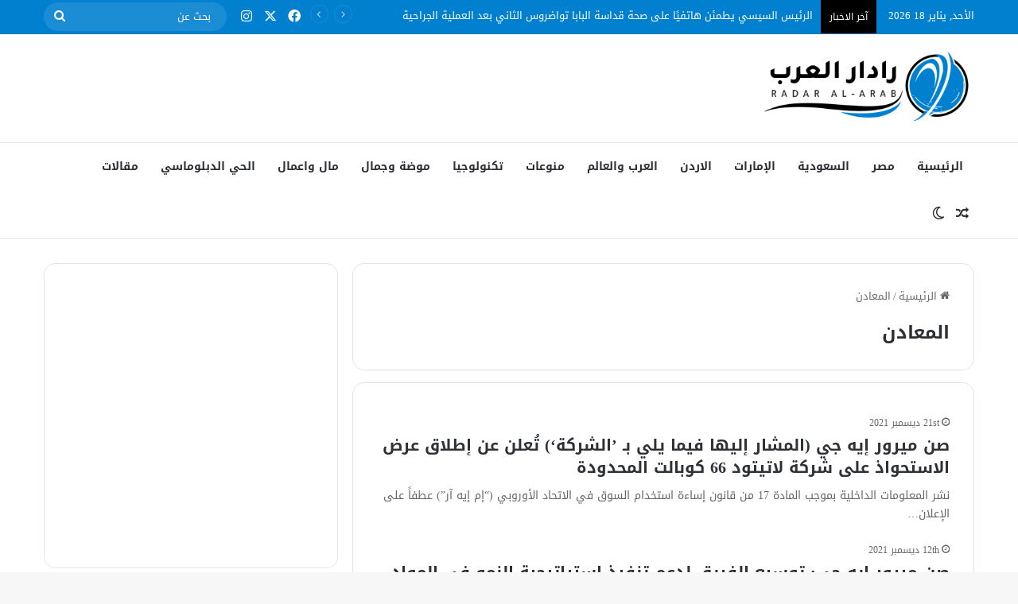

--- FILE ---
content_type: text/html; charset=UTF-8
request_url: https://www.arabradar.com/tag/%D8%A7%D9%84%D9%85%D8%B9%D8%A7%D8%AF%D9%86/
body_size: 17502
content:
<!DOCTYPE html>
<html dir="rtl" lang="ar" class="" data-skin="light" prefix="og: http://ogp.me/ns# fb: http://ogp.me/ns/fb#">
<head>
	<meta charset="UTF-8" />
	<link rel="profile" href="https://gmpg.org/xfn/11" />
	<title>المعادن &#8211; رادار العرب</title>
<meta name='robots' content='max-image-preview:large' />
<link rel='dns-prefetch' href='//fonts.googleapis.com' />
<link rel="alternate" type="application/rss+xml" title="رادار العرب &laquo; الخلاصة" href="https://www.arabradar.com/feed/" />
<link rel="alternate" type="application/rss+xml" title="رادار العرب &laquo; خلاصة التعليقات" href="https://www.arabradar.com/comments/feed/" />
		<script type="text/javascript">
			try {
				if( 'undefined' != typeof localStorage ){
					var tieSkin = localStorage.getItem('tie-skin');
				}

				
				var html = document.getElementsByTagName('html')[0].classList,
						htmlSkin = 'light';

				if( html.contains('dark-skin') ){
					htmlSkin = 'dark';
				}

				if( tieSkin != null && tieSkin != htmlSkin ){
					html.add('tie-skin-inverted');
					var tieSkinInverted = true;
				}

				if( tieSkin == 'dark' ){
					html.add('dark-skin');
				}
				else if( tieSkin == 'light' ){
					html.remove( 'dark-skin' );
				}
				
			} catch(e) { console.log( e ) }

		</script>
		<link rel="alternate" type="application/rss+xml" title="رادار العرب &laquo; المعادن خلاصة الوسوم" href="https://www.arabradar.com/tag/%d8%a7%d9%84%d9%85%d8%b9%d8%a7%d8%af%d9%86/feed/" />

		<style type="text/css">
			:root{				
			--tie-preset-gradient-1: linear-gradient(135deg, rgba(6, 147, 227, 1) 0%, rgb(155, 81, 224) 100%);
			--tie-preset-gradient-2: linear-gradient(135deg, rgb(122, 220, 180) 0%, rgb(0, 208, 130) 100%);
			--tie-preset-gradient-3: linear-gradient(135deg, rgba(252, 185, 0, 1) 0%, rgba(255, 105, 0, 1) 100%);
			--tie-preset-gradient-4: linear-gradient(135deg, rgba(255, 105, 0, 1) 0%, rgb(207, 46, 46) 100%);
			--tie-preset-gradient-5: linear-gradient(135deg, rgb(238, 238, 238) 0%, rgb(169, 184, 195) 100%);
			--tie-preset-gradient-6: linear-gradient(135deg, rgb(74, 234, 220) 0%, rgb(151, 120, 209) 20%, rgb(207, 42, 186) 40%, rgb(238, 44, 130) 60%, rgb(251, 105, 98) 80%, rgb(254, 248, 76) 100%);
			--tie-preset-gradient-7: linear-gradient(135deg, rgb(255, 206, 236) 0%, rgb(152, 150, 240) 100%);
			--tie-preset-gradient-8: linear-gradient(135deg, rgb(254, 205, 165) 0%, rgb(254, 45, 45) 50%, rgb(107, 0, 62) 100%);
			--tie-preset-gradient-9: linear-gradient(135deg, rgb(255, 203, 112) 0%, rgb(199, 81, 192) 50%, rgb(65, 88, 208) 100%);
			--tie-preset-gradient-10: linear-gradient(135deg, rgb(255, 245, 203) 0%, rgb(182, 227, 212) 50%, rgb(51, 167, 181) 100%);
			--tie-preset-gradient-11: linear-gradient(135deg, rgb(202, 248, 128) 0%, rgb(113, 206, 126) 100%);
			--tie-preset-gradient-12: linear-gradient(135deg, rgb(2, 3, 129) 0%, rgb(40, 116, 252) 100%);
			--tie-preset-gradient-13: linear-gradient(135deg, #4D34FA, #ad34fa);
			--tie-preset-gradient-14: linear-gradient(135deg, #0057FF, #31B5FF);
			--tie-preset-gradient-15: linear-gradient(135deg, #FF007A, #FF81BD);
			--tie-preset-gradient-16: linear-gradient(135deg, #14111E, #4B4462);
			--tie-preset-gradient-17: linear-gradient(135deg, #F32758, #FFC581);

			
					--main-nav-background: #FFFFFF;
					--main-nav-secondry-background: rgba(0,0,0,0.03);
					--main-nav-primary-color: #0088ff;
					--main-nav-contrast-primary-color: #FFFFFF;
					--main-nav-text-color: #2c2f34;
					--main-nav-secondry-text-color: rgba(0,0,0,0.5);
					--main-nav-main-border-color: rgba(0,0,0,0.1);
					--main-nav-secondry-border-color: rgba(0,0,0,0.08);
				
			}
		</style>
	<meta name="viewport" content="width=device-width, initial-scale=1.0" /><style id='wp-img-auto-sizes-contain-inline-css' type='text/css'>
img:is([sizes=auto i],[sizes^="auto," i]){contain-intrinsic-size:3000px 1500px}
/*# sourceURL=wp-img-auto-sizes-contain-inline-css */
</style>
<link rel='stylesheet' id='notosanskufiarabic-css' href='//fonts.googleapis.com/earlyaccess/notosanskufiarabic?ver=6.9' type='text/css' media='all' />
<style id='wp-emoji-styles-inline-css' type='text/css'>

	img.wp-smiley, img.emoji {
		display: inline !important;
		border: none !important;
		box-shadow: none !important;
		height: 1em !important;
		width: 1em !important;
		margin: 0 0.07em !important;
		vertical-align: -0.1em !important;
		background: none !important;
		padding: 0 !important;
	}
/*# sourceURL=wp-emoji-styles-inline-css */
</style>
<style id='wp-block-library-inline-css' type='text/css'>
:root{--wp-block-synced-color:#7a00df;--wp-block-synced-color--rgb:122,0,223;--wp-bound-block-color:var(--wp-block-synced-color);--wp-editor-canvas-background:#ddd;--wp-admin-theme-color:#007cba;--wp-admin-theme-color--rgb:0,124,186;--wp-admin-theme-color-darker-10:#006ba1;--wp-admin-theme-color-darker-10--rgb:0,107,160.5;--wp-admin-theme-color-darker-20:#005a87;--wp-admin-theme-color-darker-20--rgb:0,90,135;--wp-admin-border-width-focus:2px}@media (min-resolution:192dpi){:root{--wp-admin-border-width-focus:1.5px}}.wp-element-button{cursor:pointer}:root .has-very-light-gray-background-color{background-color:#eee}:root .has-very-dark-gray-background-color{background-color:#313131}:root .has-very-light-gray-color{color:#eee}:root .has-very-dark-gray-color{color:#313131}:root .has-vivid-green-cyan-to-vivid-cyan-blue-gradient-background{background:linear-gradient(135deg,#00d084,#0693e3)}:root .has-purple-crush-gradient-background{background:linear-gradient(135deg,#34e2e4,#4721fb 50%,#ab1dfe)}:root .has-hazy-dawn-gradient-background{background:linear-gradient(135deg,#faaca8,#dad0ec)}:root .has-subdued-olive-gradient-background{background:linear-gradient(135deg,#fafae1,#67a671)}:root .has-atomic-cream-gradient-background{background:linear-gradient(135deg,#fdd79a,#004a59)}:root .has-nightshade-gradient-background{background:linear-gradient(135deg,#330968,#31cdcf)}:root .has-midnight-gradient-background{background:linear-gradient(135deg,#020381,#2874fc)}:root{--wp--preset--font-size--normal:16px;--wp--preset--font-size--huge:42px}.has-regular-font-size{font-size:1em}.has-larger-font-size{font-size:2.625em}.has-normal-font-size{font-size:var(--wp--preset--font-size--normal)}.has-huge-font-size{font-size:var(--wp--preset--font-size--huge)}.has-text-align-center{text-align:center}.has-text-align-left{text-align:left}.has-text-align-right{text-align:right}.has-fit-text{white-space:nowrap!important}#end-resizable-editor-section{display:none}.aligncenter{clear:both}.items-justified-left{justify-content:flex-start}.items-justified-center{justify-content:center}.items-justified-right{justify-content:flex-end}.items-justified-space-between{justify-content:space-between}.screen-reader-text{border:0;clip-path:inset(50%);height:1px;margin:-1px;overflow:hidden;padding:0;position:absolute;width:1px;word-wrap:normal!important}.screen-reader-text:focus{background-color:#ddd;clip-path:none;color:#444;display:block;font-size:1em;height:auto;left:5px;line-height:normal;padding:15px 23px 14px;text-decoration:none;top:5px;width:auto;z-index:100000}html :where(.has-border-color){border-style:solid}html :where([style*=border-top-color]){border-top-style:solid}html :where([style*=border-right-color]){border-right-style:solid}html :where([style*=border-bottom-color]){border-bottom-style:solid}html :where([style*=border-left-color]){border-left-style:solid}html :where([style*=border-width]){border-style:solid}html :where([style*=border-top-width]){border-top-style:solid}html :where([style*=border-right-width]){border-right-style:solid}html :where([style*=border-bottom-width]){border-bottom-style:solid}html :where([style*=border-left-width]){border-left-style:solid}html :where(img[class*=wp-image-]){height:auto;max-width:100%}:where(figure){margin:0 0 1em}html :where(.is-position-sticky){--wp-admin--admin-bar--position-offset:var(--wp-admin--admin-bar--height,0px)}@media screen and (max-width:600px){html :where(.is-position-sticky){--wp-admin--admin-bar--position-offset:0px}}

/*# sourceURL=wp-block-library-inline-css */
</style><style id='global-styles-inline-css' type='text/css'>
:root{--wp--preset--aspect-ratio--square: 1;--wp--preset--aspect-ratio--4-3: 4/3;--wp--preset--aspect-ratio--3-4: 3/4;--wp--preset--aspect-ratio--3-2: 3/2;--wp--preset--aspect-ratio--2-3: 2/3;--wp--preset--aspect-ratio--16-9: 16/9;--wp--preset--aspect-ratio--9-16: 9/16;--wp--preset--color--black: #000000;--wp--preset--color--cyan-bluish-gray: #abb8c3;--wp--preset--color--white: #ffffff;--wp--preset--color--pale-pink: #f78da7;--wp--preset--color--vivid-red: #cf2e2e;--wp--preset--color--luminous-vivid-orange: #ff6900;--wp--preset--color--luminous-vivid-amber: #fcb900;--wp--preset--color--light-green-cyan: #7bdcb5;--wp--preset--color--vivid-green-cyan: #00d084;--wp--preset--color--pale-cyan-blue: #8ed1fc;--wp--preset--color--vivid-cyan-blue: #0693e3;--wp--preset--color--vivid-purple: #9b51e0;--wp--preset--color--global-color: #0180cf;--wp--preset--gradient--vivid-cyan-blue-to-vivid-purple: linear-gradient(135deg,rgb(6,147,227) 0%,rgb(155,81,224) 100%);--wp--preset--gradient--light-green-cyan-to-vivid-green-cyan: linear-gradient(135deg,rgb(122,220,180) 0%,rgb(0,208,130) 100%);--wp--preset--gradient--luminous-vivid-amber-to-luminous-vivid-orange: linear-gradient(135deg,rgb(252,185,0) 0%,rgb(255,105,0) 100%);--wp--preset--gradient--luminous-vivid-orange-to-vivid-red: linear-gradient(135deg,rgb(255,105,0) 0%,rgb(207,46,46) 100%);--wp--preset--gradient--very-light-gray-to-cyan-bluish-gray: linear-gradient(135deg,rgb(238,238,238) 0%,rgb(169,184,195) 100%);--wp--preset--gradient--cool-to-warm-spectrum: linear-gradient(135deg,rgb(74,234,220) 0%,rgb(151,120,209) 20%,rgb(207,42,186) 40%,rgb(238,44,130) 60%,rgb(251,105,98) 80%,rgb(254,248,76) 100%);--wp--preset--gradient--blush-light-purple: linear-gradient(135deg,rgb(255,206,236) 0%,rgb(152,150,240) 100%);--wp--preset--gradient--blush-bordeaux: linear-gradient(135deg,rgb(254,205,165) 0%,rgb(254,45,45) 50%,rgb(107,0,62) 100%);--wp--preset--gradient--luminous-dusk: linear-gradient(135deg,rgb(255,203,112) 0%,rgb(199,81,192) 50%,rgb(65,88,208) 100%);--wp--preset--gradient--pale-ocean: linear-gradient(135deg,rgb(255,245,203) 0%,rgb(182,227,212) 50%,rgb(51,167,181) 100%);--wp--preset--gradient--electric-grass: linear-gradient(135deg,rgb(202,248,128) 0%,rgb(113,206,126) 100%);--wp--preset--gradient--midnight: linear-gradient(135deg,rgb(2,3,129) 0%,rgb(40,116,252) 100%);--wp--preset--font-size--small: 13px;--wp--preset--font-size--medium: 20px;--wp--preset--font-size--large: 36px;--wp--preset--font-size--x-large: 42px;--wp--preset--spacing--20: 0.44rem;--wp--preset--spacing--30: 0.67rem;--wp--preset--spacing--40: 1rem;--wp--preset--spacing--50: 1.5rem;--wp--preset--spacing--60: 2.25rem;--wp--preset--spacing--70: 3.38rem;--wp--preset--spacing--80: 5.06rem;--wp--preset--shadow--natural: 6px 6px 9px rgba(0, 0, 0, 0.2);--wp--preset--shadow--deep: 12px 12px 50px rgba(0, 0, 0, 0.4);--wp--preset--shadow--sharp: 6px 6px 0px rgba(0, 0, 0, 0.2);--wp--preset--shadow--outlined: 6px 6px 0px -3px rgb(255, 255, 255), 6px 6px rgb(0, 0, 0);--wp--preset--shadow--crisp: 6px 6px 0px rgb(0, 0, 0);}:where(.is-layout-flex){gap: 0.5em;}:where(.is-layout-grid){gap: 0.5em;}body .is-layout-flex{display: flex;}.is-layout-flex{flex-wrap: wrap;align-items: center;}.is-layout-flex > :is(*, div){margin: 0;}body .is-layout-grid{display: grid;}.is-layout-grid > :is(*, div){margin: 0;}:where(.wp-block-columns.is-layout-flex){gap: 2em;}:where(.wp-block-columns.is-layout-grid){gap: 2em;}:where(.wp-block-post-template.is-layout-flex){gap: 1.25em;}:where(.wp-block-post-template.is-layout-grid){gap: 1.25em;}.has-black-color{color: var(--wp--preset--color--black) !important;}.has-cyan-bluish-gray-color{color: var(--wp--preset--color--cyan-bluish-gray) !important;}.has-white-color{color: var(--wp--preset--color--white) !important;}.has-pale-pink-color{color: var(--wp--preset--color--pale-pink) !important;}.has-vivid-red-color{color: var(--wp--preset--color--vivid-red) !important;}.has-luminous-vivid-orange-color{color: var(--wp--preset--color--luminous-vivid-orange) !important;}.has-luminous-vivid-amber-color{color: var(--wp--preset--color--luminous-vivid-amber) !important;}.has-light-green-cyan-color{color: var(--wp--preset--color--light-green-cyan) !important;}.has-vivid-green-cyan-color{color: var(--wp--preset--color--vivid-green-cyan) !important;}.has-pale-cyan-blue-color{color: var(--wp--preset--color--pale-cyan-blue) !important;}.has-vivid-cyan-blue-color{color: var(--wp--preset--color--vivid-cyan-blue) !important;}.has-vivid-purple-color{color: var(--wp--preset--color--vivid-purple) !important;}.has-black-background-color{background-color: var(--wp--preset--color--black) !important;}.has-cyan-bluish-gray-background-color{background-color: var(--wp--preset--color--cyan-bluish-gray) !important;}.has-white-background-color{background-color: var(--wp--preset--color--white) !important;}.has-pale-pink-background-color{background-color: var(--wp--preset--color--pale-pink) !important;}.has-vivid-red-background-color{background-color: var(--wp--preset--color--vivid-red) !important;}.has-luminous-vivid-orange-background-color{background-color: var(--wp--preset--color--luminous-vivid-orange) !important;}.has-luminous-vivid-amber-background-color{background-color: var(--wp--preset--color--luminous-vivid-amber) !important;}.has-light-green-cyan-background-color{background-color: var(--wp--preset--color--light-green-cyan) !important;}.has-vivid-green-cyan-background-color{background-color: var(--wp--preset--color--vivid-green-cyan) !important;}.has-pale-cyan-blue-background-color{background-color: var(--wp--preset--color--pale-cyan-blue) !important;}.has-vivid-cyan-blue-background-color{background-color: var(--wp--preset--color--vivid-cyan-blue) !important;}.has-vivid-purple-background-color{background-color: var(--wp--preset--color--vivid-purple) !important;}.has-black-border-color{border-color: var(--wp--preset--color--black) !important;}.has-cyan-bluish-gray-border-color{border-color: var(--wp--preset--color--cyan-bluish-gray) !important;}.has-white-border-color{border-color: var(--wp--preset--color--white) !important;}.has-pale-pink-border-color{border-color: var(--wp--preset--color--pale-pink) !important;}.has-vivid-red-border-color{border-color: var(--wp--preset--color--vivid-red) !important;}.has-luminous-vivid-orange-border-color{border-color: var(--wp--preset--color--luminous-vivid-orange) !important;}.has-luminous-vivid-amber-border-color{border-color: var(--wp--preset--color--luminous-vivid-amber) !important;}.has-light-green-cyan-border-color{border-color: var(--wp--preset--color--light-green-cyan) !important;}.has-vivid-green-cyan-border-color{border-color: var(--wp--preset--color--vivid-green-cyan) !important;}.has-pale-cyan-blue-border-color{border-color: var(--wp--preset--color--pale-cyan-blue) !important;}.has-vivid-cyan-blue-border-color{border-color: var(--wp--preset--color--vivid-cyan-blue) !important;}.has-vivid-purple-border-color{border-color: var(--wp--preset--color--vivid-purple) !important;}.has-vivid-cyan-blue-to-vivid-purple-gradient-background{background: var(--wp--preset--gradient--vivid-cyan-blue-to-vivid-purple) !important;}.has-light-green-cyan-to-vivid-green-cyan-gradient-background{background: var(--wp--preset--gradient--light-green-cyan-to-vivid-green-cyan) !important;}.has-luminous-vivid-amber-to-luminous-vivid-orange-gradient-background{background: var(--wp--preset--gradient--luminous-vivid-amber-to-luminous-vivid-orange) !important;}.has-luminous-vivid-orange-to-vivid-red-gradient-background{background: var(--wp--preset--gradient--luminous-vivid-orange-to-vivid-red) !important;}.has-very-light-gray-to-cyan-bluish-gray-gradient-background{background: var(--wp--preset--gradient--very-light-gray-to-cyan-bluish-gray) !important;}.has-cool-to-warm-spectrum-gradient-background{background: var(--wp--preset--gradient--cool-to-warm-spectrum) !important;}.has-blush-light-purple-gradient-background{background: var(--wp--preset--gradient--blush-light-purple) !important;}.has-blush-bordeaux-gradient-background{background: var(--wp--preset--gradient--blush-bordeaux) !important;}.has-luminous-dusk-gradient-background{background: var(--wp--preset--gradient--luminous-dusk) !important;}.has-pale-ocean-gradient-background{background: var(--wp--preset--gradient--pale-ocean) !important;}.has-electric-grass-gradient-background{background: var(--wp--preset--gradient--electric-grass) !important;}.has-midnight-gradient-background{background: var(--wp--preset--gradient--midnight) !important;}.has-small-font-size{font-size: var(--wp--preset--font-size--small) !important;}.has-medium-font-size{font-size: var(--wp--preset--font-size--medium) !important;}.has-large-font-size{font-size: var(--wp--preset--font-size--large) !important;}.has-x-large-font-size{font-size: var(--wp--preset--font-size--x-large) !important;}
/*# sourceURL=global-styles-inline-css */
</style>

<style id='classic-theme-styles-inline-css' type='text/css'>
/*! This file is auto-generated */
.wp-block-button__link{color:#fff;background-color:#32373c;border-radius:9999px;box-shadow:none;text-decoration:none;padding:calc(.667em + 2px) calc(1.333em + 2px);font-size:1.125em}.wp-block-file__button{background:#32373c;color:#fff;text-decoration:none}
/*# sourceURL=/wp-includes/css/classic-themes.min.css */
</style>
<link rel='stylesheet' id='tie-css-base-css' href='https://www.arabradar.com/wp-content/themes/jannah/assets/css/base.min.css?ver=7.6.3' type='text/css' media='all' />
<link rel='stylesheet' id='tie-css-styles-css' href='https://www.arabradar.com/wp-content/themes/jannah/assets/css/style.min.css?ver=7.6.3' type='text/css' media='all' />
<link rel='stylesheet' id='tie-css-widgets-css' href='https://www.arabradar.com/wp-content/themes/jannah/assets/css/widgets.min.css?ver=7.6.3' type='text/css' media='all' />
<link rel='stylesheet' id='tie-css-helpers-css' href='https://www.arabradar.com/wp-content/themes/jannah/assets/css/helpers.min.css?ver=7.6.3' type='text/css' media='all' />
<link rel='stylesheet' id='tie-fontawesome5-css' href='https://www.arabradar.com/wp-content/themes/jannah/assets/css/fontawesome.css?ver=7.6.3' type='text/css' media='all' />
<link rel='stylesheet' id='tie-css-ilightbox-css' href='https://www.arabradar.com/wp-content/themes/jannah/assets/ilightbox/dark-skin/skin.css?ver=7.6.3' type='text/css' media='all' />
<style id='tie-css-ilightbox-inline-css' type='text/css'>
body{font-family: Noto Sans Kufi Arabic;}.logo-text,h1,h2,h3,h4,h5,h6,.the-subtitle{font-family: Noto Sans Kufi Arabic;}#main-nav .main-menu > ul > li > a{font-family: Noto Sans Kufi Arabic;}blockquote p{font-family: Noto Sans Kufi Arabic;}body{font-weight: 400;}#mobile-menu li a{font-weight: 400;}#breadcrumb{font-weight: 400;}.entry-header h1.entry-title{font-size: 22px;}h1.page-title{font-size: 23px;}.post-widget-body .post-title,.timeline-widget ul li h3,.posts-list-half-posts li .post-title{font-weight: 400;}#tie-wrapper .mag-box.big-post-left-box li:not(:first-child) .post-title,#tie-wrapper .mag-box.big-post-top-box li:not(:first-child) .post-title,#tie-wrapper .mag-box.half-box li:not(:first-child) .post-title,#tie-wrapper .mag-box.big-thumb-left-box li:not(:first-child) .post-title,#tie-wrapper .mag-box.scrolling-box .slide .post-title,#tie-wrapper .mag-box.miscellaneous-box li:not(:first-child) .post-title{font-weight: 500;}.background-overlay {background-attachment: fixed;background-image: url(https://www.arabradar.com/wp-content/themes/jannah/assets/images/bg-dots.png);}:root:root{--brand-color: #0180cf;--dark-brand-color: #004e9d;--bright-color: #FFFFFF;--base-color: #2c2f34;}#reading-position-indicator{box-shadow: 0 0 10px rgba( 1,128,207,0.7);}:root:root{--brand-color: #0180cf;--dark-brand-color: #004e9d;--bright-color: #FFFFFF;--base-color: #2c2f34;}#reading-position-indicator{box-shadow: 0 0 10px rgba( 1,128,207,0.7);}#header-notification-bar{background: var( --tie-preset-gradient-13 );}#header-notification-bar{--tie-buttons-color: #FFFFFF;--tie-buttons-border-color: #FFFFFF;--tie-buttons-hover-color: #e1e1e1;--tie-buttons-hover-text: #000000;}#header-notification-bar{--tie-buttons-text: #000000;}#top-nav,#top-nav .sub-menu,#top-nav .comp-sub-menu,#top-nav .ticker-content,#top-nav .ticker-swipe,.top-nav-boxed #top-nav .topbar-wrapper,.top-nav-dark .top-menu ul,#autocomplete-suggestions.search-in-top-nav{background-color : #0180cf;}#top-nav *,#autocomplete-suggestions.search-in-top-nav{border-color: rgba( #FFFFFF,0.08);}#top-nav .icon-basecloud-bg:after{color: #0180cf;}#top-nav a:not(:hover),#top-nav input,#top-nav #search-submit,#top-nav .fa-spinner,#top-nav .dropdown-social-icons li a span,#top-nav .components > li .social-link:not(:hover) span,#autocomplete-suggestions.search-in-top-nav a{color: #fffcfc;}#top-nav input::-moz-placeholder{color: #fffcfc;}#top-nav input:-moz-placeholder{color: #fffcfc;}#top-nav input:-ms-input-placeholder{color: #fffcfc;}#top-nav input::-webkit-input-placeholder{color: #fffcfc;}#top-nav,.search-in-top-nav{--tie-buttons-color: #ffffff;--tie-buttons-border-color: #ffffff;--tie-buttons-text: #000000;--tie-buttons-hover-color: #e1e1e1;}#top-nav a:hover,#top-nav .menu li:hover > a,#top-nav .menu > .tie-current-menu > a,#top-nav .components > li:hover > a,#top-nav .components #search-submit:hover,#autocomplete-suggestions.search-in-top-nav .post-title a:hover{color: #ffffff;}#top-nav,#top-nav .comp-sub-menu,#top-nav .tie-weather-widget{color: #ffffff;}#autocomplete-suggestions.search-in-top-nav .post-meta,#autocomplete-suggestions.search-in-top-nav .post-meta a:not(:hover){color: rgba( 255,255,255,0.7 );}#top-nav .weather-icon .icon-cloud,#top-nav .weather-icon .icon-basecloud-bg,#top-nav .weather-icon .icon-cloud-behind{color: #ffffff !important;}#top-nav .breaking-title{color: #FFFFFF;}#top-nav .breaking-title:before{background-color: #000000;}#top-nav .breaking-news-nav li:hover{background-color: #000000;border-color: #000000;}#respond .comment-form-email {width: 100% !important;float: none !important;}body .mag-box .breaking,body .social-icons-widget .social-icons-item .social-link,body .widget_product_tag_cloud a,body .widget_tag_cloud a,body .post-tags a,body .widget_layered_nav_filters a,body .post-bottom-meta-title,body .post-bottom-meta a,body .post-cat,body .show-more-button,body #instagram-link.is-expanded .follow-button,body .cat-counter a + span,body .mag-box-options .slider-arrow-nav a,body .main-menu .cats-horizontal li a,body #instagram-link.is-compact,body .pages-numbers a,body .pages-nav-item,body .bp-pagination-links .page-numbers,body .fullwidth-area .widget_tag_cloud .tagcloud a,body ul.breaking-news-nav li.jnt-prev,body ul.breaking-news-nav li.jnt-next,body #tie-popup-search-mobile table.gsc-search-box{border-radius: 35px;}body .mag-box ul.breaking-news-nav li{border: 0 !important;}body #instagram-link.is-compact{padding-right: 40px;padding-left: 40px;}body .post-bottom-meta-title,body .post-bottom-meta a,body .more-link{padding-right: 15px;padding-left: 15px;}body #masonry-grid .container-wrapper .post-thumb img{border-radius: 0px;}body .video-thumbnail,body .review-item,body .review-summary,body .user-rate-wrap,body textarea,body input,body select{border-radius: 5px;}body .post-content-slideshow,body #tie-read-next,body .prev-next-post-nav .post-thumb,body .post-thumb img,body .container-wrapper,body .tie-popup-container .container-wrapper,body .widget,body .tie-grid-slider .grid-item,body .slider-vertical-navigation .slide,body .boxed-slider:not(.tie-grid-slider) .slide,body .buddypress-wrap .activity-list .load-more a,body .buddypress-wrap .activity-list .load-newest a,body .woocommerce .products .product .product-img img,body .woocommerce .products .product .product-img,body .woocommerce .woocommerce-tabs,body .woocommerce div.product .related.products,body .woocommerce div.product .up-sells.products,body .woocommerce .cart_totals,.woocommerce .cross-sells,body .big-thumb-left-box-inner,body .miscellaneous-box .posts-items li:first-child,body .single-big-img,body .masonry-with-spaces .container-wrapper .slide,body .news-gallery-items li .post-thumb,body .scroll-2-box .slide,.magazine1.archive:not(.bbpress) .entry-header-outer,.magazine1.search .entry-header-outer,.magazine1.archive:not(.bbpress) .mag-box .container-wrapper,.magazine1.search .mag-box .container-wrapper,body.magazine1 .entry-header-outer + .mag-box,body .digital-rating-static,body .entry q,body .entry blockquote,body #instagram-link.is-expanded,body.single-post .featured-area,body.post-layout-8 #content,body .footer-boxed-widget-area,body .tie-video-main-slider,body .post-thumb-overlay,body .widget_media_image img,body .stream-item-mag img,body .media-page-layout .post-element{border-radius: 15px;}#subcategories-section .container-wrapper{border-radius: 15px !important;margin-top: 15px !important;border-top-width: 1px !important;}@media (max-width: 767px) {.tie-video-main-slider iframe{border-top-right-radius: 15px;border-top-left-radius: 15px;}}.magazine1.archive:not(.bbpress) .mag-box .container-wrapper,.magazine1.search .mag-box .container-wrapper{margin-top: 15px;border-top-width: 1px;}body .section-wrapper:not(.container-full) .wide-slider-wrapper .slider-main-container,body .section-wrapper:not(.container-full) .wide-slider-three-slids-wrapper{border-radius: 15px;overflow: hidden;}body .wide-slider-nav-wrapper,body .share-buttons-bottom,body .first-post-gradient li:first-child .post-thumb:after,body .scroll-2-box .post-thumb:after{border-bottom-left-radius: 15px;border-bottom-right-radius: 15px;}body .main-menu .menu-sub-content,body .comp-sub-menu{border-bottom-left-radius: 10px;border-bottom-right-radius: 10px;}body.single-post .featured-area{overflow: hidden;}body #check-also-box.check-also-left{border-top-right-radius: 15px;border-bottom-right-radius: 15px;}body #check-also-box.check-also-right{border-top-left-radius: 15px;border-bottom-left-radius: 15px;}body .mag-box .breaking-news-nav li:last-child{border-top-right-radius: 35px;border-bottom-right-radius: 35px;}body .mag-box .breaking-title:before{border-top-right-radius: 35px;border-bottom-right-radius: 35px;}body .tabs li:last-child a,body .full-overlay-title li:not(.no-post-thumb) .block-title-overlay{border-top-left-radius: 15px;}body .center-overlay-title li:not(.no-post-thumb) .block-title-overlay,body .tabs li:first-child a{border-top-right-radius: 15px;}.main-menu .menu>li.tie-current-menu { border-bottom: 0px solid #08f; margin-bottom: 0px !important;}.main-menu .menu>li.tie-current-menu>a:after { height: 0px !important;}.breaking-title { padding: 1px 11px !important;}
/*# sourceURL=tie-css-ilightbox-inline-css */
</style>
<script type="text/javascript" src="https://www.arabradar.com/wp-includes/js/jquery/jquery.min.js?ver=3.7.1" id="jquery-core-js"></script>
<script type="text/javascript" src="https://www.arabradar.com/wp-includes/js/jquery/jquery-migrate.min.js?ver=3.4.1" id="jquery-migrate-js"></script>
<link rel="https://api.w.org/" href="https://www.arabradar.com/wp-json/" /><link rel="alternate" title="JSON" type="application/json" href="https://www.arabradar.com/wp-json/wp/v2/tags/2884" /><link rel="EditURI" type="application/rsd+xml" title="RSD" href="https://www.arabradar.com/xmlrpc.php?rsd" />
<link rel="stylesheet" href="https://www.arabradar.com/wp-content/themes/jannah/rtl.css" type="text/css" media="screen" /><meta name="generator" content="WordPress 6.9" />
<meta http-equiv="X-UA-Compatible" content="IE=edge"><!-- Global site tag (gtag.js) - Google Analytics -->
<script async src="https://www.googletagmanager.com/gtag/js?id=UA-127306173-2"></script>
<script>
  window.dataLayer = window.dataLayer || [];
  function gtag(){dataLayer.push(arguments);}
  gtag('js', new Date());

  gtag('config', 'UA-127306173-2');
</script>

<link rel="icon" href="https://www.arabradar.com/wp-content/uploads/2022/12/cropped-icon-32x32.jpg" sizes="32x32" />
<link rel="icon" href="https://www.arabradar.com/wp-content/uploads/2022/12/cropped-icon-192x192.jpg" sizes="192x192" />
<link rel="apple-touch-icon" href="https://www.arabradar.com/wp-content/uploads/2022/12/cropped-icon-180x180.jpg" />
<meta name="msapplication-TileImage" content="https://www.arabradar.com/wp-content/uploads/2022/12/cropped-icon-270x270.jpg" />

<!-- START - Open Graph and Twitter Card Tags 3.3.7 -->
 <!-- Facebook Open Graph -->
  <meta property="og:locale" content="ar_AR"/>
  <meta property="og:site_name" content="رادار العرب"/>
  <meta property="og:title" content="المعادن"/>
  <meta property="og:url" content="https://www.arabradar.com/tag/%d8%a7%d9%84%d9%85%d8%b9%d8%a7%d8%af%d9%86/"/>
  <meta property="og:type" content="article"/>
  <meta property="og:description" content="المعادن"/>
 <!-- Google+ / Schema.org -->
  <meta itemprop="name" content="المعادن"/>
  <meta itemprop="headline" content="المعادن"/>
  <meta itemprop="description" content="المعادن"/>
  <!--<meta itemprop="publisher" content="رادار العرب"/>--> <!-- To solve: The attribute publisher.itemtype has an invalid value -->
 <!-- Twitter Cards -->
  <meta name="twitter:title" content="المعادن"/>
  <meta name="twitter:url" content="https://www.arabradar.com/tag/%d8%a7%d9%84%d9%85%d8%b9%d8%a7%d8%af%d9%86/"/>
  <meta name="twitter:description" content="المعادن"/>
  <meta name="twitter:card" content="summary_large_image"/>
 <!-- SEO -->
 <!-- Misc. tags -->
 <!-- is_tag -->
<!-- END - Open Graph and Twitter Card Tags 3.3.7 -->
	
</head>

<body id="tie-body" class="rtl archive tag tag-2884 wp-theme-jannah block-head-7 magazine3 magazine1 is-thumb-overlay-disabled is-desktop is-header-layout-3 has-header-ad sidebar-left has-sidebar hide_breadcrumbs hide_read_more_buttons hide_share_post_top hide_post_newsletter hide_post_authorbio hide_post_nav">



<div class="background-overlay">

	<div id="tie-container" class="site tie-container">

		
		<div id="tie-wrapper">
			
<header id="theme-header" class="theme-header header-layout-3 main-nav-light main-nav-default-light main-nav-below has-stream-item top-nav-active top-nav-dark top-nav-default-dark top-nav-above has-normal-width-logo mobile-header-default">
	
<nav id="top-nav"  class="has-date-breaking-components top-nav header-nav has-breaking-news" aria-label="الشريط العلوي">
	<div class="container">
		<div class="topbar-wrapper">

			
					<div class="topbar-today-date">
						الأحد, يناير 18 2026					</div>
					
			<div class="tie-alignleft">
				
<div class="breaking controls-is-active">

	<span class="breaking-title">
		<span class="tie-icon-bolt breaking-icon" aria-hidden="true"></span>
		<span class="breaking-title-text">آخر الاخبار</span>
	</span>

	<ul id="breaking-news-in-header" class="breaking-news" data-type="reveal" data-arrows="true">

		
							<li class="news-item">
								<a href="https://www.arabradar.com/2026/01/18/%d8%a7%d9%84%d8%b1%d8%a6%d9%8a%d8%b3-%d8%a7%d9%84%d8%b3%d9%8a%d8%b3%d9%8a-%d9%8a%d8%b7%d9%85%d8%a6%d9%86-%d9%87%d8%a7%d8%aa%d9%81%d9%8a%d9%8b%d8%a7-%d8%b9%d9%84%d9%89-%d8%b5%d8%ad%d8%a9-%d9%82%d8%af/">الرئيس السيسي يطمئن هاتفيًا على صحة قداسة البابا تواضروس الثاني بعد العملية الجراحية</a>
							</li>

							
							<li class="news-item">
								<a href="https://www.arabradar.com/2026/01/18/%d8%b3%d9%8a%d9%83%d9%88-%d8%b3%d9%8a%d9%83%d9%88-%d9%81%d9%8a-%d8%b5%d8%af%d8%a7%d8%b1%d8%a9-%d8%a7%d9%84%d9%85%d9%86%d8%a7%d9%81%d8%b3%d8%a9-%d8%b9%d9%84%d9%89-%d8%ac%d8%a7%d8%a6%d8%b2/">«سيكو سيكو» في صدارة المنافسة على جائزة الفيلم المفضل بحفل Joy Awards 2026</a>
							</li>

							
							<li class="news-item">
								<a href="https://www.arabradar.com/2026/01/17/%d9%84%d9%8a%d9%81%d8%b1%d8%a8%d9%88%d9%84-%d9%8a%d9%88%d8%a7%d8%b5%d9%84-%d9%86%d8%b2%d9%8a%d9%81-%d8%a7%d9%84%d9%86%d9%82%d8%a7%d8%b7-%d9%88%d9%8a%d9%83%d8%aa%d9%81%d9%8a-%d8%a8%d8%a7%d9%84%d8%aa/">ليفربول يواصل نزيف النقاط ويكتفي بالتعادل أمام بيرنلي في الدوري الإنجليزي</a>
							</li>

							
							<li class="news-item">
								<a href="https://www.arabradar.com/2026/01/17/%d8%a7%d9%84%d8%b1%d8%a6%d9%8a%d8%b3-%d8%b9%d8%a8%d8%a7%d8%b3-%d9%8a%d9%87%d9%86%d8%a6-%d9%85%d8%b7%d8%b1%d8%a7%d9%86-%d8%a7%d9%84%d9%83%d9%86%d9%8a%d8%b3%d8%a9-%d8%a7%d9%84%d8%a5%d9%86%d8%ac%d9%8a/">عباس يهنئ مطران الكنيسة الإنجيلية اللوثرية في فلسطين والأردن بمناسبة تسلمه مهامه الجديدة</a>
							</li>

							
							<li class="news-item">
								<a href="https://www.arabradar.com/2026/01/17/%d8%b9%d9%85%d8%b1%d9%88-%d8%af%d9%8a%d8%a7%d8%a8-%d9%8a%d8%b4%d8%b9%d9%84-%d9%85%d8%b3%d8%b1%d8%ad-%d8%a7%d9%84%d9%85%d9%86%d8%a7%d8%b1%d8%a9-%d8%a8%d9%85%d9%81%d8%a7%d8%ac%d8%a2%d8%aa-%d9%81%d9%86/">عمرو دياب يشعل مسرح المنارة بمفاجآت فنية وحضور جماهيري ضخم.. و«بابا» تتجاوز 200 مليون مشاهدة</a>
							</li>

							
							<li class="news-item">
								<a href="https://www.arabradar.com/2026/01/17/%d8%a7%d9%84%d8%b9%d8%b1%d8%a7%d9%82-%d9%8a%d9%81%d8%aa%d8%aa%d8%ad-%d8%a3%d8%b1%d8%a8%d8%b9%d8%a9-%d9%85%d8%b4%d8%a7%d8%b1%d9%8a%d8%b9-%d9%86%d9%81%d8%b7%d9%8a%d8%a9-%d8%ac%d8%af%d9%8a%d8%af%d8%a9/">العراق يفتتح أربعة مشاريع نفطية جديدة في حقل البازرگان بميسان ويعزز الاعتماد على الطاقة الشمسية</a>
							</li>

							
							<li class="news-item">
								<a href="https://www.arabradar.com/2026/01/17/%d9%86%d8%aa%d9%86%d9%8a%d8%a7%d9%87%d9%88-%d9%8a%d9%87%d8%a7%d8%ac%d9%85-%d9%82%d8%b1%d8%a7%d8%b1-%d8%aa%d8%b1%d8%a7%d9%85%d8%a8-%d8%a8%d8%b4%d8%a3%d9%86-%d8%a7%d9%84%d9%84%d8%ac%d9%86%d8%a9/">نتنياهو يهاجم قرار ترامب بشأن «اللجنة التنفيذية لغزة» ويصفه بأنه مخالف للسياسة الإسرائيلية</a>
							</li>

							
							<li class="news-item">
								<a href="https://www.arabradar.com/2026/01/17/%d8%a7%d9%84%d8%ae%d8%b5%d8%a7%d9%88%d9%86%d8%a9-%d8%ac%d9%87%d9%88%d8%af-%d9%88%d8%b7%d9%86%d9%8a%d8%a9-%d9%85%d8%ae%d9%84%d8%b5%d8%a9-%d8%b4%d9%83%d9%91%d9%84%d8%aa-%d8%b1%d9%83%d9%8a%d8%b2%d8%a9/">الخصاونة: جهود وطنية مخلصة شكّلت ركيزة أساسية لإنجاح الامتحانات</a>
							</li>

							
							<li class="news-item">
								<a href="https://www.arabradar.com/2026/01/17/%d9%85%d8%b1%d9%83%d8%b2-%d8%a7%d9%84%d8%a5%d8%b9%d9%84%d8%a7%d9%85%d9%8a%d8%a7%d8%aa-%d8%a7%d9%84%d8%b9%d8%b1%d8%a8%d9%8a%d8%a7%d8%aa-%d9%8a%d9%86%d8%aa%d8%ae%d8%a8-%d9%84%d8%ac%d9%86%d8%aa%d9%87/">مركز الإعلاميات العربيات ينتخب لجنته التنفيذية للدورة 2026–2027</a>
							</li>

							
							<li class="news-item">
								<a href="https://www.arabradar.com/2026/01/17/%d8%a3%d8%ae%d9%84%d8%a7%d9%82-%d9%85%d8%a7-%d8%a8%d8%b9%d8%af-%d8%a7%d9%84%d8%ad%d8%b1%d8%a8-%d9%83%d9%8a%d9%81-%d9%8a%d9%86%d8%ac%d9%88-%d8%a7%d9%84%d8%b6%d9%85%d9%8a%d8%b1-%d8%ad%d9%8a%d9%86/">أخلاق ما بعد الحرب &#8230; كيف ينجو الضمير حين ينجو الجسد؟</a>
							</li>

							
	</ul>
</div><!-- #breaking /-->
			</div><!-- .tie-alignleft /-->

			<div class="tie-alignright">
				<ul class="components"> <li class="social-icons-item"><a class="social-link facebook-social-icon" rel="external noopener nofollow" target="_blank" href="https://www.facebook.com/Radar-Al-Arab-%D8%B1%D8%A7%D8%AF%D8%A7%D8%B1-%D8%A7%D9%84%D8%B9%D8%B1%D8%A8-103214555678406"><span class="tie-social-icon tie-icon-facebook"></span><span class="screen-reader-text">فيسبوك</span></a></li><li class="social-icons-item"><a class="social-link twitter-social-icon" rel="external noopener nofollow" target="_blank" href="https://twitter.com/intisar51"><span class="tie-social-icon tie-icon-twitter"></span><span class="screen-reader-text">‫X</span></a></li><li class="social-icons-item"><a class="social-link instagram-social-icon" rel="external noopener nofollow" target="_blank" href="https://www.instagram.com/arabradar"><span class="tie-social-icon tie-icon-instagram"></span><span class="screen-reader-text">انستقرام</span></a></li> 			<li class="search-bar menu-item custom-menu-link" aria-label="بحث">
				<form method="get" id="search" action="https://www.arabradar.com/">
					<input id="search-input"  inputmode="search" type="text" name="s" title="بحث عن" placeholder="بحث عن" />
					<button id="search-submit" type="submit">
						<span class="tie-icon-search tie-search-icon" aria-hidden="true"></span>
						<span class="screen-reader-text">بحث عن</span>
					</button>
				</form>
			</li>
			</ul><!-- Components -->			</div><!-- .tie-alignright /-->

		</div><!-- .topbar-wrapper /-->
	</div><!-- .container /-->
</nav><!-- #top-nav /-->

<div class="container header-container">
	<div class="tie-row logo-row">

		
		<div class="logo-wrapper">
			<div class="tie-col-md-4 logo-container clearfix">
				<div id="mobile-header-components-area_1" class="mobile-header-components"><ul class="components"><li class="mobile-component_menu custom-menu-link"><a href="#" id="mobile-menu-icon" class=""><span class="tie-mobile-menu-icon nav-icon is-layout-1"></span><span class="screen-reader-text">القائمة</span></a></li> <li class="mobile-component_search custom-menu-link">
				<a href="#" class="tie-search-trigger-mobile">
					<span class="tie-icon-search tie-search-icon" aria-hidden="true"></span>
					<span class="screen-reader-text">بحث عن</span>
				</a>
			</li> <li class="mobile-component_skin custom-menu-link">
				<a href="#" class="change-skin" title="الوضع المظلم">
					<span class="tie-icon-moon change-skin-icon" aria-hidden="true"></span>
					<span class="screen-reader-text">الوضع المظلم</span>
				</a>
			</li></ul></div>
		<div id="logo" class="image-logo" style="margin-top: 15px; margin-bottom: 15px;">

			
			<a title="رادار العرب" href="https://www.arabradar.com/">
				
				<picture id="tie-logo-default" class="tie-logo-default tie-logo-picture">
					
					<source class="tie-logo-source-default tie-logo-source" srcset="https://www.arabradar.com/wp-content/uploads/2024/12/arabradarlogonew.png">
					<img class="tie-logo-img-default tie-logo-img" src="https://www.arabradar.com/wp-content/uploads/2024/12/arabradarlogonew.png" alt="رادار العرب" width="277" height="101" style="max-height:101px; width: auto;" />
				</picture>
			
					<picture id="tie-logo-inverted" class="tie-logo-inverted tie-logo-picture">
						
						<source class="tie-logo-source-inverted tie-logo-source" id="tie-logo-inverted-source" srcset="https://www.arabradar.com/wp-content/uploads/2024/12/arabradarlogonewnight-mode.png">
						<img class="tie-logo-img-inverted tie-logo-img" loading="lazy" id="tie-logo-inverted-img" src="https://www.arabradar.com/wp-content/uploads/2024/12/arabradarlogonewnight-mode.png" alt="رادار العرب" width="277" height="101" style="max-height:101px; width: auto;" />
					</picture>
							</a>

			
		</div><!-- #logo /-->

					</div><!-- .tie-col /-->
		</div><!-- .logo-wrapper /-->

		<div class="tie-col-md-8 stream-item stream-item-top-wrapper"><div class="stream-item-top"><div class="stream-item-size" style=""><script async src="https://pagead2.googlesyndication.com/pagead/js/adsbygoogle.js?client=ca-pub-9441483495329783"
     crossorigin="anonymous"></script>
<!-- بجانب الشعار -->
<ins class="adsbygoogle"
     style="display:inline-block;width:728px;height:90px"
     data-ad-client="ca-pub-9441483495329783"
     data-ad-slot="5824365105"></ins>
<script>
     (adsbygoogle = window.adsbygoogle || []).push({});
</script></div></div></div><!-- .tie-col /-->
	</div><!-- .tie-row /-->
</div><!-- .container /-->

<div class="main-nav-wrapper">
	<nav id="main-nav"  class="main-nav header-nav menu-style-default menu-style-solid-bg"  aria-label="القائمة الرئيسية">
		<div class="container">

			<div class="main-menu-wrapper">

				
				<div id="menu-components-wrap">

					
					<div class="main-menu main-menu-wrap">
						<div id="main-nav-menu" class="main-menu header-menu"><ul id="menu-%d8%a7%d9%82%d8%b3%d8%a7%d9%85-%d8%a7%d9%84%d9%85%d9%88%d9%82%d8%b9" class="menu"><li id="menu-item-13767" class="menu-item menu-item-type-custom menu-item-object-custom menu-item-home menu-item-13767"><a href="https://www.arabradar.com/">الرئيسية</a></li>
<li id="menu-item-13768" class="menu-item menu-item-type-taxonomy menu-item-object-category menu-item-13768"><a href="https://www.arabradar.com/category/%d8%a7%d8%ae%d8%a8%d8%a7%d8%b1-%d9%85%d8%b5%d8%b1/">مصر</a></li>
<li id="menu-item-13774" class="menu-item menu-item-type-taxonomy menu-item-object-category menu-item-13774"><a href="https://www.arabradar.com/category/%d8%a7%d8%ae%d8%a8%d8%a7%d8%b1-%d8%a7%d9%84%d8%b3%d8%b9%d9%88%d8%af%d9%8a%d8%a9/">السعودية</a></li>
<li id="menu-item-13773" class="menu-item menu-item-type-taxonomy menu-item-object-category menu-item-13773"><a href="https://www.arabradar.com/category/%d8%a7%d8%ae%d8%a8%d8%a7%d8%b1-%d8%a7%d9%84%d8%a5%d9%85%d8%a7%d8%b1%d8%a7%d8%aa/">الإمارات</a></li>
<li id="menu-item-33895" class="menu-item menu-item-type-taxonomy menu-item-object-category menu-item-33895"><a href="https://www.arabradar.com/category/%d8%a3%d8%ae%d8%a8%d8%a7%d8%b1-%d8%a7%d9%84%d8%a7%d8%b1%d8%af%d9%86/">الاردن</a></li>
<li id="menu-item-13775" class="menu-item menu-item-type-taxonomy menu-item-object-category menu-item-13775"><a href="https://www.arabradar.com/category/%d8%a7%d9%84%d8%b9%d8%b1%d8%a8-%d9%88%d8%a7%d9%84%d8%b9%d8%a7%d9%84%d9%85/">العرب والعالم</a></li>
<li id="menu-item-13772" class="menu-item menu-item-type-taxonomy menu-item-object-category menu-item-13772"><a href="https://www.arabradar.com/category/%d9%85%d9%86%d9%88%d8%b9%d8%a7%d8%aa/">منوعات</a></li>
<li id="menu-item-13770" class="menu-item menu-item-type-taxonomy menu-item-object-category menu-item-13770"><a href="https://www.arabradar.com/category/%d8%aa%d9%83%d9%86%d9%88%d9%84%d9%88%d8%ac%d9%8a%d8%a7/">تكنولوجيا</a></li>
<li id="menu-item-13769" class="menu-item menu-item-type-taxonomy menu-item-object-category menu-item-13769"><a href="https://www.arabradar.com/category/%d9%85%d9%88%d8%b6%d8%a9-%d9%88%d8%ac%d9%85%d8%a7%d9%84/">موضة وجمال</a></li>
<li id="menu-item-13771" class="menu-item menu-item-type-taxonomy menu-item-object-category menu-item-13771"><a href="https://www.arabradar.com/category/%d9%85%d8%a7%d9%84-%d9%88%d8%a7%d8%b9%d9%85%d8%a7%d9%84/">مال واعمال</a></li>
<li id="menu-item-13776" class="menu-item menu-item-type-taxonomy menu-item-object-category menu-item-13776"><a href="https://www.arabradar.com/category/%d8%a7%d9%84%d8%ad%d9%8a-%d8%a7%d9%84%d8%af%d8%a8%d9%84%d9%88%d9%85%d8%a7%d8%b3%d9%8a/">الحي الدبلوماسي</a></li>
<li id="menu-item-13777" class="menu-item menu-item-type-taxonomy menu-item-object-category menu-item-13777"><a href="https://www.arabradar.com/category/%d9%85%d9%82%d8%a7%d9%84%d8%a7%d8%aa/">مقالات</a></li>
</ul></div>					</div><!-- .main-menu /-->

					<ul class="components">	<li class="random-post-icon menu-item custom-menu-link">
		<a href="/tag/%D8%A7%D9%84%D9%85%D8%B9%D8%A7%D8%AF%D9%86/?random-post=1" class="random-post" title="مقال عشوائي" rel="nofollow">
			<span class="tie-icon-random" aria-hidden="true"></span>
			<span class="screen-reader-text">مقال عشوائي</span>
		</a>
	</li>
		<li class="skin-icon menu-item custom-menu-link">
		<a href="#" class="change-skin" title="الوضع المظلم">
			<span class="tie-icon-moon change-skin-icon" aria-hidden="true"></span>
			<span class="screen-reader-text">الوضع المظلم</span>
		</a>
	</li>
	</ul><!-- Components -->
				</div><!-- #menu-components-wrap /-->
			</div><!-- .main-menu-wrapper /-->
		</div><!-- .container /-->

			</nav><!-- #main-nav /-->
</div><!-- .main-nav-wrapper /-->

</header>

		<script type="text/javascript">
			try{if("undefined"!=typeof localStorage){var header,mnIsDark=!1,tnIsDark=!1;(header=document.getElementById("theme-header"))&&((header=header.classList).contains("main-nav-default-dark")&&(mnIsDark=!0),header.contains("top-nav-default-dark")&&(tnIsDark=!0),"dark"==tieSkin?(header.add("main-nav-dark","top-nav-dark"),header.remove("main-nav-light","top-nav-light")):"light"==tieSkin&&(mnIsDark||(header.remove("main-nav-dark"),header.add("main-nav-light")),tnIsDark||(header.remove("top-nav-dark"),header.add("top-nav-light"))))}}catch(a){console.log(a)}
		</script>
		<div id="content" class="site-content container"><div id="main-content-row" class="tie-row main-content-row">
	<div class="main-content tie-col-md-8 tie-col-xs-12" role="main">

		

			<header id="tag-title-section" class="entry-header-outer container-wrapper archive-title-wrapper">
				<nav id="breadcrumb"><a href="https://www.arabradar.com/"><span class="tie-icon-home" aria-hidden="true"></span> الرئيسية</a><em class="delimiter">/</em><span class="current">المعادن</span></nav><script type="application/ld+json">{"@context":"http:\/\/schema.org","@type":"BreadcrumbList","@id":"#Breadcrumb","itemListElement":[{"@type":"ListItem","position":1,"item":{"name":"\u0627\u0644\u0631\u0626\u064a\u0633\u064a\u0629","@id":"https:\/\/www.arabradar.com\/"}}]}</script><h1 class="page-title">المعادن</h1>			</header><!-- .entry-header-outer /-->

			
		<div class="mag-box wide-post-box">
			<div class="container-wrapper">
				<div class="mag-box-container clearfix">
					<ul id="posts-container" data-layout="default" data-settings="{'uncropped_image':'jannah-image-post','category_meta':true,'post_meta':true,'excerpt':'true','excerpt_length':'20','read_more':false,'read_more_text':false,'media_overlay':true,'title_length':0,'is_full':false,'is_category':false}" class="posts-items">
<li class="post-item no-small-thumbs post-180112 post type-post status-publish format-standard category-30 tag-2854 tag-2960 tag-2884 tag-2890 tag-3032 tie-standard">

	
	<div class="post-details">

		<div class="post-meta clearfix"><span class="date meta-item tie-icon">21st ديسمبر 2021</span></div><!-- .post-meta -->
				<h2 class="post-title"><a href="https://www.arabradar.com/2021/12/21/%d8%b5%d9%86-%d9%85%d9%8a%d8%b1%d9%88%d8%b1-%d8%a5%d9%8a%d9%87-%d8%ac%d9%8a-%d8%a7%d9%84%d9%85%d8%b4%d8%a7%d8%b1-%d8%a5%d9%84%d9%8a%d9%87%d8%a7-%d9%81%d9%8a%d9%85%d8%a7-%d9%8a%d9%84%d9%8a-%d8%a8/">صن ميرور إيه جي (المشار إليها فيما يلي بـ ’الشركة‘) تُعلن عن إطلاق عرض الاستحواذ على شركة لاتيتود 66 كوبالت المحدودة</a></h2>
		
						<p class="post-excerpt">نشر المعلومات الداخلية بموجب المادة 17 من قانون إساءة استخدام السوق في الاتحاد الأوروبي (&#8220;إم إيه آر&#8221;) عطفاً على الإعلان&hellip;</p>
					</div>
</li>

<li class="post-item no-small-thumbs post-178537 post type-post status-publish format-standard category-30 tag-2854 tag-2960 tag-1523 tag-2884 tag-2890 tie-standard">

	
	<div class="post-details">

		<div class="post-meta clearfix"><span class="date meta-item tie-icon">12th ديسمبر 2021</span></div><!-- .post-meta -->
				<h2 class="post-title"><a href="https://www.arabradar.com/2021/12/12/%d8%b5%d9%86-%d9%85%d9%8a%d8%b1%d9%88%d8%b1-%d8%a5%d9%8a%d9%87-%d8%ac%d9%8a-%d8%aa%d9%88%d8%b3%d9%8a%d8%b9-%d8%a7%d9%84%d9%81%d8%b1%d9%8a%d9%82-%d9%84%d8%af%d8%b9%d9%85-%d8%aa%d9%86%d9%81%d9%8a%d8%b0/">صن ميرور إيه جي: توسيع الفريق لدعم تنفيذ استراتيجية النمو في المواد الخام الهامة</a></h2>
		
						<p class="post-excerpt">يسُرّ شركة &#8220;صن ميرور إيه جي&#8221; (المشار إليها فيما يلي بـ&#8221;صن ميرور&#8221; أو &#8220;الشركة&#8221;؛ والمدرجة في بورصة فيينا للأوراق المالية&hellip;</p>
					</div>
</li>

<li class="post-item no-small-thumbs post-177691 post type-post status-publish format-standard category-30 tag-2960 tag-2884 tag-2958 tag-2959 tie-standard">

	
	<div class="post-details">

		<div class="post-meta clearfix"><span class="date meta-item tie-icon">7th ديسمبر 2021</span></div><!-- .post-meta -->
				<h2 class="post-title"><a href="https://www.arabradar.com/2021/12/07/%d9%84%d8%a7%d8%aa%d9%8a%d8%aa%d9%88%d8%af-66-%d8%aa%d9%8f%d8%b9%d9%84%d9%86-%d8%b9%d9%86-%d8%a7%d8%b9%d8%aa%d8%b1%d8%a7%d8%b6-%d9%83%d9%88%d8%a8%d8%a7%d9%84%d8%aa-%d8%b9%d8%a7%d9%84%d9%8a-%d8%a7/">لاتيتود 66 تُعلن عن اعتراض كوبالت عالي الجودة عند هدف كاي 9</a></h2>
		
						<p class="post-excerpt">يسُرّ شركة &#8220;صن ميرور إيه جي&#8221; (المشار إليها فيما يلي بـ &#8220;صن ميرور&#8221;؛ والمدرجة في بورصة فيينا للأوراق المالية تحت&hellip;</p>
					</div>
</li>

<li class="post-item no-small-thumbs post-148883 post type-post status-publish format-standard category-30 tag-99 tag-2884 tag-2892 tag-2891 tag-2890 tie-standard">

	
	<div class="post-details">

		<div class="post-meta clearfix"><span class="date meta-item tie-icon">27th يونيو 2021</span></div><!-- .post-meta -->
				<h2 class="post-title"><a href="https://www.arabradar.com/2021/06/27/%d8%b5%d9%86-%d9%85%d9%8a%d8%b1%d9%88%d8%b1-%d8%a5%d9%8a%d9%87-%d8%ac%d9%8a-%d8%aa%d8%b9%d8%b2%d8%b2-%d9%81%d8%b1%d9%8a%d9%82-%d8%a5%d8%af%d8%a7%d8%b1%d8%aa%d9%87%d8%a7-%d9%85%d9%86-%d8%ae%d9%84-2/">صن ميرور إيه جي تعزز فريق إدارتها من خلال تعيين سايمون غريفيث</a></h2>
		
						<p class="post-excerpt">تقوم &#8220;صن ميرور إيه جي&#8221; (المشار إليها فيما يلي بـ &#8220;صن ميرور&#8221;؛ والمدرجة في بورصة فيينا للأوراق المالية تحت الرمز &hellip;</p>
					</div>
</li>

<li class="post-item no-small-thumbs post-148870 post type-post status-publish format-standard category-30 tag-2882 tag-2883 tag-2884 tag-2881 tie-standard">

	
	<div class="post-details">

		<div class="post-meta clearfix"><span class="date meta-item tie-icon">27th يونيو 2021</span></div><!-- .post-meta -->
				<h2 class="post-title"><a href="https://www.arabradar.com/2021/06/27/%d8%aa%d9%85%d9%86%d8%ad-%d8%ad%d9%84%d9%88%d9%84-%d8%a7%d9%84%d8%a7%d8%aa%d8%b5%d8%a7%d9%84%d8%a7%d8%aa-%d8%a7%d9%84%d8%b1%d9%82%d9%85%d9%8a%d8%a9-%d9%85%d9%86-%d9%87%d9%8a%d8%aa%d9%8a%d8%b1%d8%a7/">تمنح حلول الاتصالات الرقمية من هيتيرا قطاع التعدين ميزة تنافسية</a></h2>
		
						<p class="post-excerpt">يوفر حل الاتصالات الذكي 4G LTE من &#8220;هيتيرا&#8221; للتعدين منصة متكاملة قادرة على دعم مجموعة واسعة من تطبيقات التواصل بين&hellip;</p>
					</div>
</li>

					</ul><!-- #posts-container /-->
					<div class="clearfix"></div>
				</div><!-- .mag-box-container /-->
			</div><!-- .container-wrapper /-->
		</div><!-- .mag-box /-->
	
	</div><!-- .main-content /-->


	<aside class="sidebar tie-col-md-4 tie-col-xs-12 normal-side is-sticky" aria-label="القائمة الجانبية الرئيسية">
		<div class="theiaStickySidebar">
			<div id="text-7" class="container-wrapper widget widget_text">			<div class="textwidget"><p><script async src="https://pagead2.googlesyndication.com/pagead/js/adsbygoogle.js?client=ca-pub-9441483495329783"
     crossorigin="anonymous"></script><br />
<!-- Banner H --><br />
<ins class="adsbygoogle"
     style="display:block"
     data-ad-client="ca-pub-9441483495329783"
     data-ad-slot="9212466848"
     data-ad-format="auto"
     data-full-width-responsive="true"></ins><br />
<script>
     (adsbygoogle = window.adsbygoogle || []).push({});
</script></p>
</div>
		<div class="clearfix"></div></div><!-- .widget /--><div id="posts-list-widget-5" class="container-wrapper widget posts-list"><div class="widget-title the-global-title"><div class="the-subtitle">أخر الاخبار<span class="widget-title-icon tie-icon"></span></div></div><div class="widget-posts-list-wrapper"><div class="widget-posts-list-container posts-list-counter" ><ul class="posts-list-items widget-posts-wrapper">
<li class="widget-single-post-item widget-post-list tie-standard">
			<div class="post-widget-thumbnail">
			
			<a aria-label="الرئيس السيسي يطمئن هاتفيًا على صحة قداسة البابا تواضروس الثاني بعد العملية الجراحية" href="https://www.arabradar.com/2026/01/18/%d8%a7%d9%84%d8%b1%d8%a6%d9%8a%d8%b3-%d8%a7%d9%84%d8%b3%d9%8a%d8%b3%d9%8a-%d9%8a%d8%b7%d9%85%d8%a6%d9%86-%d9%87%d8%a7%d8%aa%d9%81%d9%8a%d9%8b%d8%a7-%d8%b9%d9%84%d9%89-%d8%b5%d8%ad%d8%a9-%d9%82%d8%af/" class="post-thumb"><img width="220" height="150" src="https://www.arabradar.com/wp-content/uploads/2026/01/FB_IMG_1768708438006-220x150.jpg" class="attachment-jannah-image-small size-jannah-image-small tie-small-image wp-post-image" alt="" decoding="async" /></a>		</div><!-- post-alignleft /-->
	
	<div class="post-widget-body ">
		<a class="post-title the-subtitle" href="https://www.arabradar.com/2026/01/18/%d8%a7%d9%84%d8%b1%d8%a6%d9%8a%d8%b3-%d8%a7%d9%84%d8%b3%d9%8a%d8%b3%d9%8a-%d9%8a%d8%b7%d9%85%d8%a6%d9%86-%d9%87%d8%a7%d8%aa%d9%81%d9%8a%d9%8b%d8%a7-%d8%b9%d9%84%d9%89-%d8%b5%d8%ad%d8%a9-%d9%82%d8%af/">الرئيس السيسي يطمئن هاتفيًا على صحة قداسة البابا تواضروس الثاني بعد العملية الجراحية</a>
		<div class="post-meta">
			<span class="date meta-item tie-icon">منذ 21 دقيقة</span>		</div>
	</div>
</li>

<li class="widget-single-post-item widget-post-list tie-standard">
			<div class="post-widget-thumbnail">
			
			<a aria-label="«سيكو سيكو» في صدارة المنافسة على جائزة الفيلم المفضل بحفل Joy Awards 2026" href="https://www.arabradar.com/2026/01/18/%d8%b3%d9%8a%d9%83%d9%88-%d8%b3%d9%8a%d9%83%d9%88-%d9%81%d9%8a-%d8%b5%d8%af%d8%a7%d8%b1%d8%a9-%d8%a7%d9%84%d9%85%d9%86%d8%a7%d9%81%d8%b3%d8%a9-%d8%b9%d9%84%d9%89-%d8%ac%d8%a7%d8%a6%d8%b2/" class="post-thumb"><img width="220" height="150" src="https://www.arabradar.com/wp-content/uploads/2026/01/666-220x150.jpg" class="attachment-jannah-image-small size-jannah-image-small tie-small-image wp-post-image" alt="" decoding="async" /></a>		</div><!-- post-alignleft /-->
	
	<div class="post-widget-body ">
		<a class="post-title the-subtitle" href="https://www.arabradar.com/2026/01/18/%d8%b3%d9%8a%d9%83%d9%88-%d8%b3%d9%8a%d9%83%d9%88-%d9%81%d9%8a-%d8%b5%d8%af%d8%a7%d8%b1%d8%a9-%d8%a7%d9%84%d9%85%d9%86%d8%a7%d9%81%d8%b3%d8%a9-%d8%b9%d9%84%d9%89-%d8%ac%d8%a7%d8%a6%d8%b2/">«سيكو سيكو» في صدارة المنافسة على جائزة الفيلم المفضل بحفل Joy Awards 2026</a>
		<div class="post-meta">
			<span class="date meta-item tie-icon">منذ 6 ساعات</span>		</div>
	</div>
</li>

<li class="widget-single-post-item widget-post-list tie-standard">
			<div class="post-widget-thumbnail">
			
			<a aria-label="ليفربول يواصل نزيف النقاط ويكتفي بالتعادل أمام بيرنلي في الدوري الإنجليزي" href="https://www.arabradar.com/2026/01/17/%d9%84%d9%8a%d9%81%d8%b1%d8%a8%d9%88%d9%84-%d9%8a%d9%88%d8%a7%d8%b5%d9%84-%d9%86%d8%b2%d9%8a%d9%81-%d8%a7%d9%84%d9%86%d9%82%d8%a7%d8%b7-%d9%88%d9%8a%d9%83%d8%aa%d9%81%d9%8a-%d8%a8%d8%a7%d9%84%d8%aa/" class="post-thumb"><img width="220" height="150" src="https://www.arabradar.com/wp-content/uploads/2026/01/696bc4f14c59b7135c6e1b33-220x150.jpg" class="attachment-jannah-image-small size-jannah-image-small tie-small-image wp-post-image" alt="" decoding="async" /></a>		</div><!-- post-alignleft /-->
	
	<div class="post-widget-body ">
		<a class="post-title the-subtitle" href="https://www.arabradar.com/2026/01/17/%d9%84%d9%8a%d9%81%d8%b1%d8%a8%d9%88%d9%84-%d9%8a%d9%88%d8%a7%d8%b5%d9%84-%d9%86%d8%b2%d9%8a%d9%81-%d8%a7%d9%84%d9%86%d9%82%d8%a7%d8%b7-%d9%88%d9%8a%d9%83%d8%aa%d9%81%d9%8a-%d8%a8%d8%a7%d9%84%d8%aa/">ليفربول يواصل نزيف النقاط ويكتفي بالتعادل أمام بيرنلي في الدوري الإنجليزي</a>
		<div class="post-meta">
			<span class="date meta-item tie-icon">منذ 9 ساعات</span>		</div>
	</div>
</li>

<li class="widget-single-post-item widget-post-list tie-standard">
			<div class="post-widget-thumbnail">
			
			<a aria-label="عباس يهنئ مطران الكنيسة الإنجيلية اللوثرية في فلسطين والأردن بمناسبة تسلمه مهامه الجديدة" href="https://www.arabradar.com/2026/01/17/%d8%a7%d9%84%d8%b1%d8%a6%d9%8a%d8%b3-%d8%b9%d8%a8%d8%a7%d8%b3-%d9%8a%d9%87%d9%86%d8%a6-%d9%85%d8%b7%d8%b1%d8%a7%d9%86-%d8%a7%d9%84%d9%83%d9%86%d9%8a%d8%b3%d8%a9-%d8%a7%d9%84%d8%a5%d9%86%d8%ac%d9%8a/" class="post-thumb"><img width="220" height="150" src="https://www.arabradar.com/wp-content/uploads/2026/01/IMG-20260117-WA0093-1-220x150.jpg" class="attachment-jannah-image-small size-jannah-image-small tie-small-image wp-post-image" alt="" decoding="async" /></a>		</div><!-- post-alignleft /-->
	
	<div class="post-widget-body ">
		<a class="post-title the-subtitle" href="https://www.arabradar.com/2026/01/17/%d8%a7%d9%84%d8%b1%d8%a6%d9%8a%d8%b3-%d8%b9%d8%a8%d8%a7%d8%b3-%d9%8a%d9%87%d9%86%d8%a6-%d9%85%d8%b7%d8%b1%d8%a7%d9%86-%d8%a7%d9%84%d9%83%d9%86%d9%8a%d8%b3%d8%a9-%d8%a7%d9%84%d8%a5%d9%86%d8%ac%d9%8a/">عباس يهنئ مطران الكنيسة الإنجيلية اللوثرية في فلسطين والأردن بمناسبة تسلمه مهامه الجديدة</a>
		<div class="post-meta">
			<span class="date meta-item tie-icon">منذ 9 ساعات</span>		</div>
	</div>
</li>

<li class="widget-single-post-item widget-post-list tie-standard">
			<div class="post-widget-thumbnail">
			
			<a aria-label="عمرو دياب يشعل مسرح المنارة بمفاجآت فنية وحضور جماهيري ضخم.. و«بابا» تتجاوز 200 مليون مشاهدة" href="https://www.arabradar.com/2026/01/17/%d8%b9%d9%85%d8%b1%d9%88-%d8%af%d9%8a%d8%a7%d8%a8-%d9%8a%d8%b4%d8%b9%d9%84-%d9%85%d8%b3%d8%b1%d8%ad-%d8%a7%d9%84%d9%85%d9%86%d8%a7%d8%b1%d8%a9-%d8%a8%d9%85%d9%81%d8%a7%d8%ac%d8%a2%d8%aa-%d9%81%d9%86/" class="post-thumb"><img width="220" height="150" src="https://www.arabradar.com/wp-content/uploads/2026/01/4_360155-220x150.webp" class="attachment-jannah-image-small size-jannah-image-small tie-small-image wp-post-image" alt="" decoding="async" /></a>		</div><!-- post-alignleft /-->
	
	<div class="post-widget-body ">
		<a class="post-title the-subtitle" href="https://www.arabradar.com/2026/01/17/%d8%b9%d9%85%d8%b1%d9%88-%d8%af%d9%8a%d8%a7%d8%a8-%d9%8a%d8%b4%d8%b9%d9%84-%d9%85%d8%b3%d8%b1%d8%ad-%d8%a7%d9%84%d9%85%d9%86%d8%a7%d8%b1%d8%a9-%d8%a8%d9%85%d9%81%d8%a7%d8%ac%d8%a2%d8%aa-%d9%81%d9%86/">عمرو دياب يشعل مسرح المنارة بمفاجآت فنية وحضور جماهيري ضخم.. و«بابا» تتجاوز 200 مليون مشاهدة</a>
		<div class="post-meta">
			<span class="date meta-item tie-icon">منذ 12 ساعة</span>		</div>
	</div>
</li>

<li class="widget-single-post-item widget-post-list tie-standard">
			<div class="post-widget-thumbnail">
			
			<a aria-label="العراق يفتتح أربعة مشاريع نفطية جديدة في حقل البازرگان بميسان ويعزز الاعتماد على الطاقة الشمسية" href="https://www.arabradar.com/2026/01/17/%d8%a7%d9%84%d8%b9%d8%b1%d8%a7%d9%82-%d9%8a%d9%81%d8%aa%d8%aa%d8%ad-%d8%a3%d8%b1%d8%a8%d8%b9%d8%a9-%d9%85%d8%b4%d8%a7%d8%b1%d9%8a%d8%b9-%d9%86%d9%81%d8%b7%d9%8a%d8%a9-%d8%ac%d8%af%d9%8a%d8%af%d8%a9/" class="post-thumb"><img width="220" height="150" src="https://www.arabradar.com/wp-content/uploads/2026/01/1687937-220x150.webp" class="attachment-jannah-image-small size-jannah-image-small tie-small-image wp-post-image" alt="" decoding="async" /></a>		</div><!-- post-alignleft /-->
	
	<div class="post-widget-body ">
		<a class="post-title the-subtitle" href="https://www.arabradar.com/2026/01/17/%d8%a7%d9%84%d8%b9%d8%b1%d8%a7%d9%82-%d9%8a%d9%81%d8%aa%d8%aa%d8%ad-%d8%a3%d8%b1%d8%a8%d8%b9%d8%a9-%d9%85%d8%b4%d8%a7%d8%b1%d9%8a%d8%b9-%d9%86%d9%81%d8%b7%d9%8a%d8%a9-%d8%ac%d8%af%d9%8a%d8%af%d8%a9/">العراق يفتتح أربعة مشاريع نفطية جديدة في حقل البازرگان بميسان ويعزز الاعتماد على الطاقة الشمسية</a>
		<div class="post-meta">
			<span class="date meta-item tie-icon">منذ 12 ساعة</span>		</div>
	</div>
</li>

<li class="widget-single-post-item widget-post-list tie-standard">
			<div class="post-widget-thumbnail">
			
			<a aria-label="نتنياهو يهاجم قرار ترامب بشأن «اللجنة التنفيذية لغزة» ويصفه بأنه مخالف للسياسة الإسرائيلية" href="https://www.arabradar.com/2026/01/17/%d9%86%d8%aa%d9%86%d9%8a%d8%a7%d9%87%d9%88-%d9%8a%d9%87%d8%a7%d8%ac%d9%85-%d9%82%d8%b1%d8%a7%d8%b1-%d8%aa%d8%b1%d8%a7%d9%85%d8%a8-%d8%a8%d8%b4%d8%a3%d9%86-%d8%a7%d9%84%d9%84%d8%ac%d9%86%d8%a9/" class="post-thumb"><img width="220" height="150" src="https://www.arabradar.com/wp-content/uploads/2025/12/IMG_٢٠٢٥١٢١٥_٠٧٣٧١٠-220x150.jpg" class="attachment-jannah-image-small size-jannah-image-small tie-small-image wp-post-image" alt="" decoding="async" /></a>		</div><!-- post-alignleft /-->
	
	<div class="post-widget-body ">
		<a class="post-title the-subtitle" href="https://www.arabradar.com/2026/01/17/%d9%86%d8%aa%d9%86%d9%8a%d8%a7%d9%87%d9%88-%d9%8a%d9%87%d8%a7%d8%ac%d9%85-%d9%82%d8%b1%d8%a7%d8%b1-%d8%aa%d8%b1%d8%a7%d9%85%d8%a8-%d8%a8%d8%b4%d8%a3%d9%86-%d8%a7%d9%84%d9%84%d8%ac%d9%86%d8%a9/">نتنياهو يهاجم قرار ترامب بشأن «اللجنة التنفيذية لغزة» ويصفه بأنه مخالف للسياسة الإسرائيلية</a>
		<div class="post-meta">
			<span class="date meta-item tie-icon">منذ 12 ساعة</span>		</div>
	</div>
</li>

<li class="widget-single-post-item widget-post-list tie-standard">
			<div class="post-widget-thumbnail">
			
			<a aria-label="الخصاونة: جهود وطنية مخلصة شكّلت ركيزة أساسية لإنجاح الامتحانات" href="https://www.arabradar.com/2026/01/17/%d8%a7%d9%84%d8%ae%d8%b5%d8%a7%d9%88%d9%86%d8%a9-%d8%ac%d9%87%d9%88%d8%af-%d9%88%d8%b7%d9%86%d9%8a%d8%a9-%d9%85%d8%ae%d9%84%d8%b5%d8%a9-%d8%b4%d9%83%d9%91%d9%84%d8%aa-%d8%b1%d9%83%d9%8a%d8%b2%d8%a9/" class="post-thumb"><img width="220" height="150" src="https://www.arabradar.com/wp-content/uploads/2026/01/IMG-20260117-WA0077-220x150.jpg" class="attachment-jannah-image-small size-jannah-image-small tie-small-image wp-post-image" alt="" decoding="async" /></a>		</div><!-- post-alignleft /-->
	
	<div class="post-widget-body ">
		<a class="post-title the-subtitle" href="https://www.arabradar.com/2026/01/17/%d8%a7%d9%84%d8%ae%d8%b5%d8%a7%d9%88%d9%86%d8%a9-%d8%ac%d9%87%d9%88%d8%af-%d9%88%d8%b7%d9%86%d9%8a%d8%a9-%d9%85%d8%ae%d9%84%d8%b5%d8%a9-%d8%b4%d9%83%d9%91%d9%84%d8%aa-%d8%b1%d9%83%d9%8a%d8%b2%d8%a9/">الخصاونة: جهود وطنية مخلصة شكّلت ركيزة أساسية لإنجاح الامتحانات</a>
		<div class="post-meta">
			<span class="date meta-item tie-icon">منذ 12 ساعة</span>		</div>
	</div>
</li>

<li class="widget-single-post-item widget-post-list tie-standard">
			<div class="post-widget-thumbnail">
			
			<a aria-label="مركز الإعلاميات العربيات ينتخب لجنته التنفيذية للدورة 2026–2027" href="https://www.arabradar.com/2026/01/17/%d9%85%d8%b1%d9%83%d8%b2-%d8%a7%d9%84%d8%a5%d8%b9%d9%84%d8%a7%d9%85%d9%8a%d8%a7%d8%aa-%d8%a7%d9%84%d8%b9%d8%b1%d8%a8%d9%8a%d8%a7%d8%aa-%d9%8a%d9%86%d8%aa%d8%ae%d8%a8-%d9%84%d8%ac%d9%86%d8%aa%d9%87/" class="post-thumb"><img width="220" height="150" src="https://www.arabradar.com/wp-content/uploads/2026/01/IMG-20260117-WA0075-220x150.jpg" class="attachment-jannah-image-small size-jannah-image-small tie-small-image wp-post-image" alt="" decoding="async" /></a>		</div><!-- post-alignleft /-->
	
	<div class="post-widget-body ">
		<a class="post-title the-subtitle" href="https://www.arabradar.com/2026/01/17/%d9%85%d8%b1%d9%83%d8%b2-%d8%a7%d9%84%d8%a5%d8%b9%d9%84%d8%a7%d9%85%d9%8a%d8%a7%d8%aa-%d8%a7%d9%84%d8%b9%d8%b1%d8%a8%d9%8a%d8%a7%d8%aa-%d9%8a%d9%86%d8%aa%d8%ae%d8%a8-%d9%84%d8%ac%d9%86%d8%aa%d9%87/">مركز الإعلاميات العربيات ينتخب لجنته التنفيذية للدورة 2026–2027</a>
		<div class="post-meta">
			<span class="date meta-item tie-icon">منذ 14 ساعة</span>		</div>
	</div>
</li>

<li class="widget-single-post-item widget-post-list tie-standard">
			<div class="post-widget-thumbnail">
			
			<a aria-label="أخلاق ما بعد الحرب &#8230; كيف ينجو الضمير حين ينجو الجسد؟" href="https://www.arabradar.com/2026/01/17/%d8%a3%d8%ae%d9%84%d8%a7%d9%82-%d9%85%d8%a7-%d8%a8%d8%b9%d8%af-%d8%a7%d9%84%d8%ad%d8%b1%d8%a8-%d9%83%d9%8a%d9%81-%d9%8a%d9%86%d8%ac%d9%88-%d8%a7%d9%84%d8%b6%d9%85%d9%8a%d8%b1-%d8%ad%d9%8a%d9%86/" class="post-thumb"><img width="220" height="150" src="https://www.arabradar.com/wp-content/uploads/2025/10/11_news_1744440828-2-780x470-1-220x150.jpg" class="attachment-jannah-image-small size-jannah-image-small tie-small-image wp-post-image" alt="قلق" decoding="async" /></a>		</div><!-- post-alignleft /-->
	
	<div class="post-widget-body ">
		<a class="post-title the-subtitle" href="https://www.arabradar.com/2026/01/17/%d8%a3%d8%ae%d9%84%d8%a7%d9%82-%d9%85%d8%a7-%d8%a8%d8%b9%d8%af-%d8%a7%d9%84%d8%ad%d8%b1%d8%a8-%d9%83%d9%8a%d9%81-%d9%8a%d9%86%d8%ac%d9%88-%d8%a7%d9%84%d8%b6%d9%85%d9%8a%d8%b1-%d8%ad%d9%8a%d9%86/">أخلاق ما بعد الحرب &#8230; كيف ينجو الضمير حين ينجو الجسد؟</a>
		<div class="post-meta">
			<span class="date meta-item tie-icon">منذ 14 ساعة</span>		</div>
	</div>
</li>
</ul></div></div><div class="clearfix"></div></div><!-- .widget /-->		</div><!-- .theiaStickySidebar /-->
	</aside><!-- .sidebar /-->
	</div><!-- .main-content-row /--></div><!-- #content /-->
<footer id="footer" class="site-footer dark-skin dark-widgetized-area">

	
			<div id="footer-widgets-container">
				<div class="container">
									</div><!-- .container /-->
			</div><!-- #Footer-widgets-container /-->
			
			<div id="site-info" class="site-info site-info-layout-2">
				<div class="container">
					<div class="tie-row">
						<div class="tie-col-md-12">

							<div class="copyright-text copyright-text-first">&copy; حقوق النشر 2026، جميع الحقوق محفوظة &nbsp; | &nbsp;  رادار العرب &nbsp;|&nbsp; دعم وتطوير:  <a href="https://icpanel.net/" target="_blank">iCpanel.</a></div><ul class="social-icons"><li class="social-icons-item"><a class="social-link facebook-social-icon" rel="external noopener nofollow" target="_blank" href="https://www.facebook.com/Radar-Al-Arab-%D8%B1%D8%A7%D8%AF%D8%A7%D8%B1-%D8%A7%D9%84%D8%B9%D8%B1%D8%A8-103214555678406"><span class="tie-social-icon tie-icon-facebook"></span><span class="screen-reader-text">فيسبوك</span></a></li><li class="social-icons-item"><a class="social-link twitter-social-icon" rel="external noopener nofollow" target="_blank" href="https://twitter.com/intisar51"><span class="tie-social-icon tie-icon-twitter"></span><span class="screen-reader-text">‫X</span></a></li><li class="social-icons-item"><a class="social-link instagram-social-icon" rel="external noopener nofollow" target="_blank" href="https://www.instagram.com/arabradar"><span class="tie-social-icon tie-icon-instagram"></span><span class="screen-reader-text">انستقرام</span></a></li></ul> 

						</div><!-- .tie-col /-->
					</div><!-- .tie-row /-->
				</div><!-- .container /-->
			</div><!-- #site-info /-->
			
</footer><!-- #footer /-->


		<a id="go-to-top" class="go-to-top-button" href="#go-to-tie-body">
			<span class="tie-icon-angle-up"></span>
			<span class="screen-reader-text">زر الذهاب إلى الأعلى</span>
		</a>
	
		</div><!-- #tie-wrapper /-->

		
	<aside class=" side-aside normal-side dark-skin dark-widgetized-area is-fullwidth appear-from-left" aria-label="القائمة الجانبية الثانوية" style="visibility: hidden;">
		<div data-height="100%" class="side-aside-wrapper has-custom-scroll">

			<a href="#" class="close-side-aside remove big-btn">
				<span class="screen-reader-text">إغلاق</span>
			</a><!-- .close-side-aside /-->


			
				<div id="mobile-container">

					
					<div id="mobile-menu" class="">
											</div><!-- #mobile-menu /-->

											<div id="mobile-social-icons" class="social-icons-widget solid-social-icons">
							<ul><li class="social-icons-item"><a class="social-link facebook-social-icon" rel="external noopener nofollow" target="_blank" href="https://www.facebook.com/Radar-Al-Arab-%D8%B1%D8%A7%D8%AF%D8%A7%D8%B1-%D8%A7%D9%84%D8%B9%D8%B1%D8%A8-103214555678406"><span class="tie-social-icon tie-icon-facebook"></span><span class="screen-reader-text">فيسبوك</span></a></li><li class="social-icons-item"><a class="social-link twitter-social-icon" rel="external noopener nofollow" target="_blank" href="https://twitter.com/intisar51"><span class="tie-social-icon tie-icon-twitter"></span><span class="screen-reader-text">‫X</span></a></li><li class="social-icons-item"><a class="social-link instagram-social-icon" rel="external noopener nofollow" target="_blank" href="https://www.instagram.com/arabradar"><span class="tie-social-icon tie-icon-instagram"></span><span class="screen-reader-text">انستقرام</span></a></li></ul> 
						</div><!-- #mobile-social-icons /-->
						
				</div><!-- #mobile-container /-->
			

			
		</div><!-- .side-aside-wrapper /-->
	</aside><!-- .side-aside /-->

	
	</div><!-- #tie-container /-->
</div><!-- .background-overlay /-->

<script type="speculationrules">
{"prefetch":[{"source":"document","where":{"and":[{"href_matches":"/*"},{"not":{"href_matches":["/wp-*.php","/wp-admin/*","/wp-content/uploads/*","/wp-content/*","/wp-content/plugins/*","/wp-content/themes/jannah/*","/*\\?(.+)"]}},{"not":{"selector_matches":"a[rel~=\"nofollow\"]"}},{"not":{"selector_matches":".no-prefetch, .no-prefetch a"}}]},"eagerness":"conservative"}]}
</script>
<div id="is-scroller-outer"><div id="is-scroller"></div></div><div id="fb-root"></div>		<div id="tie-popup-search-mobile" class="tie-popup tie-popup-search-wrap" style="display: none;">
			<a href="#" class="tie-btn-close remove big-btn light-btn">
				<span class="screen-reader-text">إغلاق</span>
			</a>
			<div class="popup-search-wrap-inner">

				<div class="live-search-parent pop-up-live-search" data-skin="live-search-popup" aria-label="بحث">

										<form method="get" class="tie-popup-search-form" action="https://www.arabradar.com/">
							<input class="tie-popup-search-input " inputmode="search" type="text" name="s" title="بحث عن" autocomplete="off" placeholder="بحث عن" />
							<button class="tie-popup-search-submit" type="submit">
								<span class="tie-icon-search tie-search-icon" aria-hidden="true"></span>
								<span class="screen-reader-text">بحث عن</span>
							</button>
						</form>
						
				</div><!-- .pop-up-live-search /-->

			</div><!-- .popup-search-wrap-inner /-->
		</div><!-- .tie-popup-search-wrap /-->
		<script type="text/javascript" id="tie-scripts-js-extra">
/* <![CDATA[ */
var tie = {"is_rtl":"1","ajaxurl":"https://www.arabradar.com/wp-admin/admin-ajax.php","is_side_aside_light":"","is_taqyeem_active":"","is_sticky_video":"","mobile_menu_top":"","mobile_menu_active":"area_1","mobile_menu_parent":"","lightbox_all":"true","lightbox_gallery":"true","lightbox_skin":"dark","lightbox_thumb":"horizontal","lightbox_arrows":"true","is_singular":"","autoload_posts":"","reading_indicator":"true","lazyload":"","select_share":"true","select_share_twitter":"true","select_share_facebook":"true","select_share_linkedin":"true","select_share_email":"true","facebook_app_id":"5303202981","twitter_username":"","responsive_tables":"true","ad_blocker_detector":"","sticky_behavior":"default","sticky_desktop":"","sticky_mobile":"true","sticky_mobile_behavior":"default","ajax_loader":"\u003Cdiv class=\"loader-overlay\"\u003E\n\t\t\t\t\u003Cdiv class=\"spinner\"\u003E\n\t\t\t\t\t\u003Cdiv class=\"bounce1\"\u003E\u003C/div\u003E\n\t\t\t\t\t\u003Cdiv class=\"bounce2\"\u003E\u003C/div\u003E\n\t\t\t\t\t\u003Cdiv class=\"bounce3\"\u003E \u003C/div\u003E\n\t\t\t\t\u003C/div\u003E\n\t\t\t\u003C/div\u003E","type_to_search":"","lang_no_results":"\u0644\u0645 \u064a\u062a\u0645 \u0627\u0644\u0639\u062b\u0648\u0631 \u0639\u0644\u0649 \u0646\u062a\u0627\u0626\u062c","sticky_share_mobile":"true","sticky_share_post":"","sticky_share_post_menu":""};
//# sourceURL=tie-scripts-js-extra
/* ]]> */
</script>
<script type="text/javascript" src="https://www.arabradar.com/wp-content/themes/jannah/assets/js/scripts.min.js?ver=7.6.3" id="tie-scripts-js"></script>
<script type="text/javascript" src="https://www.arabradar.com/wp-content/themes/jannah/assets/ilightbox/lightbox.js?ver=7.6.3" id="tie-js-ilightbox-js"></script>
<script type="text/javascript" src="https://www.arabradar.com/wp-content/themes/jannah/assets/js/desktop.min.js?ver=7.6.3" id="tie-js-desktop-js"></script>
<script type="text/javascript" src="https://www.arabradar.com/wp-content/themes/jannah/assets/js/br-news.js?ver=7.6.3" id="tie-js-breaking-js"></script>
<script id="wp-emoji-settings" type="application/json">
{"baseUrl":"https://s.w.org/images/core/emoji/17.0.2/72x72/","ext":".png","svgUrl":"https://s.w.org/images/core/emoji/17.0.2/svg/","svgExt":".svg","source":{"concatemoji":"https://www.arabradar.com/wp-includes/js/wp-emoji-release.min.js?ver=6.9"}}
</script>
<script type="module">
/* <![CDATA[ */
/*! This file is auto-generated */
const a=JSON.parse(document.getElementById("wp-emoji-settings").textContent),o=(window._wpemojiSettings=a,"wpEmojiSettingsSupports"),s=["flag","emoji"];function i(e){try{var t={supportTests:e,timestamp:(new Date).valueOf()};sessionStorage.setItem(o,JSON.stringify(t))}catch(e){}}function c(e,t,n){e.clearRect(0,0,e.canvas.width,e.canvas.height),e.fillText(t,0,0);t=new Uint32Array(e.getImageData(0,0,e.canvas.width,e.canvas.height).data);e.clearRect(0,0,e.canvas.width,e.canvas.height),e.fillText(n,0,0);const a=new Uint32Array(e.getImageData(0,0,e.canvas.width,e.canvas.height).data);return t.every((e,t)=>e===a[t])}function p(e,t){e.clearRect(0,0,e.canvas.width,e.canvas.height),e.fillText(t,0,0);var n=e.getImageData(16,16,1,1);for(let e=0;e<n.data.length;e++)if(0!==n.data[e])return!1;return!0}function u(e,t,n,a){switch(t){case"flag":return n(e,"\ud83c\udff3\ufe0f\u200d\u26a7\ufe0f","\ud83c\udff3\ufe0f\u200b\u26a7\ufe0f")?!1:!n(e,"\ud83c\udde8\ud83c\uddf6","\ud83c\udde8\u200b\ud83c\uddf6")&&!n(e,"\ud83c\udff4\udb40\udc67\udb40\udc62\udb40\udc65\udb40\udc6e\udb40\udc67\udb40\udc7f","\ud83c\udff4\u200b\udb40\udc67\u200b\udb40\udc62\u200b\udb40\udc65\u200b\udb40\udc6e\u200b\udb40\udc67\u200b\udb40\udc7f");case"emoji":return!a(e,"\ud83e\u1fac8")}return!1}function f(e,t,n,a){let r;const o=(r="undefined"!=typeof WorkerGlobalScope&&self instanceof WorkerGlobalScope?new OffscreenCanvas(300,150):document.createElement("canvas")).getContext("2d",{willReadFrequently:!0}),s=(o.textBaseline="top",o.font="600 32px Arial",{});return e.forEach(e=>{s[e]=t(o,e,n,a)}),s}function r(e){var t=document.createElement("script");t.src=e,t.defer=!0,document.head.appendChild(t)}a.supports={everything:!0,everythingExceptFlag:!0},new Promise(t=>{let n=function(){try{var e=JSON.parse(sessionStorage.getItem(o));if("object"==typeof e&&"number"==typeof e.timestamp&&(new Date).valueOf()<e.timestamp+604800&&"object"==typeof e.supportTests)return e.supportTests}catch(e){}return null}();if(!n){if("undefined"!=typeof Worker&&"undefined"!=typeof OffscreenCanvas&&"undefined"!=typeof URL&&URL.createObjectURL&&"undefined"!=typeof Blob)try{var e="postMessage("+f.toString()+"("+[JSON.stringify(s),u.toString(),c.toString(),p.toString()].join(",")+"));",a=new Blob([e],{type:"text/javascript"});const r=new Worker(URL.createObjectURL(a),{name:"wpTestEmojiSupports"});return void(r.onmessage=e=>{i(n=e.data),r.terminate(),t(n)})}catch(e){}i(n=f(s,u,c,p))}t(n)}).then(e=>{for(const n in e)a.supports[n]=e[n],a.supports.everything=a.supports.everything&&a.supports[n],"flag"!==n&&(a.supports.everythingExceptFlag=a.supports.everythingExceptFlag&&a.supports[n]);var t;a.supports.everythingExceptFlag=a.supports.everythingExceptFlag&&!a.supports.flag,a.supports.everything||((t=a.source||{}).concatemoji?r(t.concatemoji):t.wpemoji&&t.twemoji&&(r(t.twemoji),r(t.wpemoji)))});
//# sourceURL=https://www.arabradar.com/wp-includes/js/wp-emoji-loader.min.js
/* ]]> */
</script>

<script defer src="https://static.cloudflareinsights.com/beacon.min.js/vcd15cbe7772f49c399c6a5babf22c1241717689176015" integrity="sha512-ZpsOmlRQV6y907TI0dKBHq9Md29nnaEIPlkf84rnaERnq6zvWvPUqr2ft8M1aS28oN72PdrCzSjY4U6VaAw1EQ==" data-cf-beacon='{"version":"2024.11.0","token":"ae0f7262184f4d6d80ea21796015201c","r":1,"server_timing":{"name":{"cfCacheStatus":true,"cfEdge":true,"cfExtPri":true,"cfL4":true,"cfOrigin":true,"cfSpeedBrain":true},"location_startswith":null}}' crossorigin="anonymous"></script>
</body>
</html>

<!-- Performance optimized by Redis Object Cache. Learn more: https://wprediscache.com -->


--- FILE ---
content_type: text/html; charset=utf-8
request_url: https://www.google.com/recaptcha/api2/aframe
body_size: 269
content:
<!DOCTYPE HTML><html><head><meta http-equiv="content-type" content="text/html; charset=UTF-8"></head><body><script nonce="pIIIpMgu22KXXPhkOZ2YNw">/** Anti-fraud and anti-abuse applications only. See google.com/recaptcha */ try{var clients={'sodar':'https://pagead2.googlesyndication.com/pagead/sodar?'};window.addEventListener("message",function(a){try{if(a.source===window.parent){var b=JSON.parse(a.data);var c=clients[b['id']];if(c){var d=document.createElement('img');d.src=c+b['params']+'&rc='+(localStorage.getItem("rc::a")?sessionStorage.getItem("rc::b"):"");window.document.body.appendChild(d);sessionStorage.setItem("rc::e",parseInt(sessionStorage.getItem("rc::e")||0)+1);localStorage.setItem("rc::h",'1768710253799');}}}catch(b){}});window.parent.postMessage("_grecaptcha_ready", "*");}catch(b){}</script></body></html>